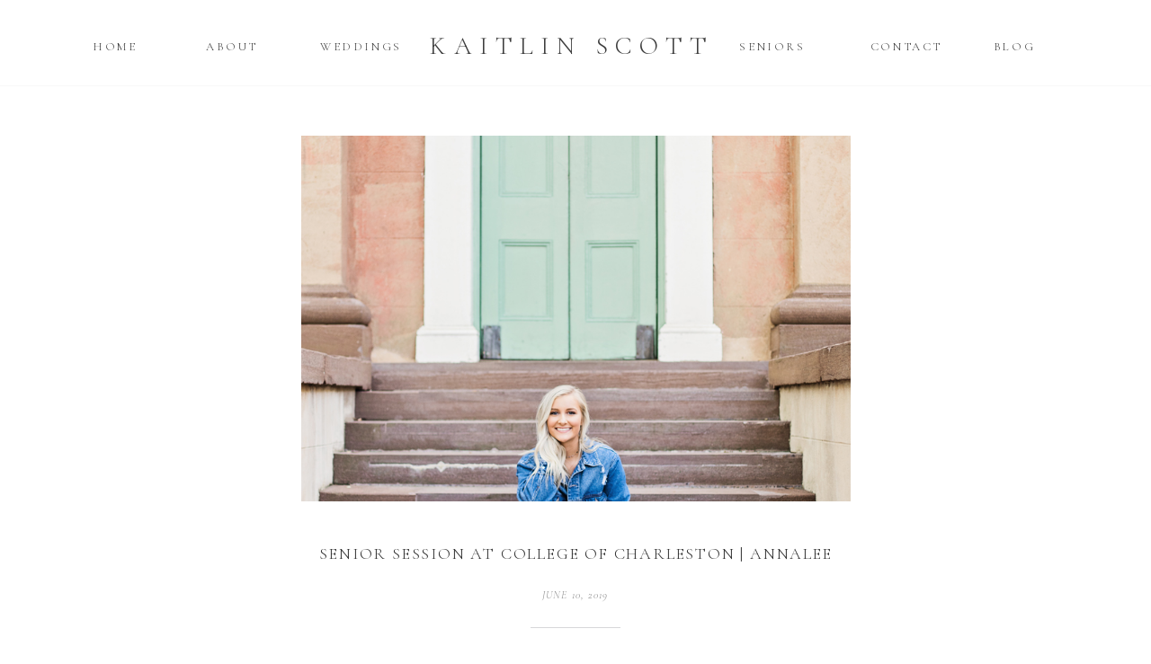

--- FILE ---
content_type: text/html; charset=UTF-8
request_url: https://kaitlinscott.com/senior-session-at-college-of-charleston-annalee/
body_size: 13016
content:
<!DOCTYPE html>
<html lang="en-US" class="d">
<head>
<link rel="stylesheet" type="text/css" href="//lib.showit.co/engine/2.6.4/showit.css" />
        <meta property="og:title" content="Senior Session at College of Charleston | Annalee"/>
        <meta property="og:image" content="https://kaitlinscott.com/wp-content/uploads/sites/24534/2019/06/seniorpicsatcollegeofcharleston_01.jpg"/>
        <meta property="og:description" content=""/>
        <meta name="description" content=""/>
        <meta name="keywords" content=""/>
		<title>Senior Session at College of Charleston | Annalee | kaitlinscott.com</title>
<meta name='robots' content='max-image-preview:large' />

            <script data-no-defer="1" data-ezscrex="false" data-cfasync="false" data-pagespeed-no-defer data-cookieconsent="ignore">
                var ctPublicFunctions = {"_ajax_nonce":"0c9767312d","_rest_nonce":"38625dd41e","_ajax_url":"\/wp-admin\/admin-ajax.php","_rest_url":"https:\/\/kaitlinscott.com\/wp-json\/","data__cookies_type":"native","data__ajax_type":"custom_ajax","data__bot_detector_enabled":1,"data__frontend_data_log_enabled":1,"cookiePrefix":"","wprocket_detected":false,"host_url":"kaitlinscott.com","text__ee_click_to_select":"Click to select the whole data","text__ee_original_email":"The complete one is","text__ee_got_it":"Got it","text__ee_blocked":"Blocked","text__ee_cannot_connect":"Cannot connect","text__ee_cannot_decode":"Can not decode email. Unknown reason","text__ee_email_decoder":"CleanTalk email decoder","text__ee_wait_for_decoding":"The magic is on the way!","text__ee_decoding_process":"Please wait a few seconds while we decode the contact data."}
            </script>
        
            <script data-no-defer="1" data-ezscrex="false" data-cfasync="false" data-pagespeed-no-defer data-cookieconsent="ignore">
                var ctPublic = {"_ajax_nonce":"0c9767312d","settings__forms__check_internal":"0","settings__forms__check_external":"0","settings__forms__force_protection":0,"settings__forms__search_test":"0","settings__data__bot_detector_enabled":1,"settings__sfw__anti_crawler":0,"blog_home":"https:\/\/kaitlinscott.com\/","pixel__setting":"3","pixel__enabled":false,"pixel__url":"https:\/\/moderate9-v4.cleantalk.org\/pixel\/bebca6d37cb01b6ee0264516a0f4b08c.gif","data__email_check_before_post":"1","data__email_check_exist_post":1,"data__cookies_type":"native","data__key_is_ok":true,"data__visible_fields_required":true,"wl_brandname":"Anti-Spam by CleanTalk","wl_brandname_short":"CleanTalk","ct_checkjs_key":1615402776,"emailEncoderPassKey":"12f61a5ab7234ee4d073d35222f53288","bot_detector_forms_excluded":"W10=","advancedCacheExists":false,"varnishCacheExists":false,"wc_ajax_add_to_cart":false}
            </script>
        <link rel='dns-prefetch' href='//fd.cleantalk.org' />
<link rel="alternate" type="application/rss+xml" title="kaitlinscott.com &raquo; Feed" href="https://kaitlinscott.com/feed/" />
<link rel="alternate" type="application/rss+xml" title="kaitlinscott.com &raquo; Comments Feed" href="https://kaitlinscott.com/comments/feed/" />
<link rel="alternate" type="application/rss+xml" title="kaitlinscott.com &raquo; Senior Session at College of Charleston | Annalee Comments Feed" href="https://kaitlinscott.com/senior-session-at-college-of-charleston-annalee/feed/" />
<script type="text/javascript">
/* <![CDATA[ */
window._wpemojiSettings = {"baseUrl":"https:\/\/s.w.org\/images\/core\/emoji\/16.0.1\/72x72\/","ext":".png","svgUrl":"https:\/\/s.w.org\/images\/core\/emoji\/16.0.1\/svg\/","svgExt":".svg","source":{"concatemoji":"https:\/\/kaitlinscott.com\/wp-includes\/js\/wp-emoji-release.min.js?ver=6.8.3"}};
/*! This file is auto-generated */
!function(s,n){var o,i,e;function c(e){try{var t={supportTests:e,timestamp:(new Date).valueOf()};sessionStorage.setItem(o,JSON.stringify(t))}catch(e){}}function p(e,t,n){e.clearRect(0,0,e.canvas.width,e.canvas.height),e.fillText(t,0,0);var t=new Uint32Array(e.getImageData(0,0,e.canvas.width,e.canvas.height).data),a=(e.clearRect(0,0,e.canvas.width,e.canvas.height),e.fillText(n,0,0),new Uint32Array(e.getImageData(0,0,e.canvas.width,e.canvas.height).data));return t.every(function(e,t){return e===a[t]})}function u(e,t){e.clearRect(0,0,e.canvas.width,e.canvas.height),e.fillText(t,0,0);for(var n=e.getImageData(16,16,1,1),a=0;a<n.data.length;a++)if(0!==n.data[a])return!1;return!0}function f(e,t,n,a){switch(t){case"flag":return n(e,"\ud83c\udff3\ufe0f\u200d\u26a7\ufe0f","\ud83c\udff3\ufe0f\u200b\u26a7\ufe0f")?!1:!n(e,"\ud83c\udde8\ud83c\uddf6","\ud83c\udde8\u200b\ud83c\uddf6")&&!n(e,"\ud83c\udff4\udb40\udc67\udb40\udc62\udb40\udc65\udb40\udc6e\udb40\udc67\udb40\udc7f","\ud83c\udff4\u200b\udb40\udc67\u200b\udb40\udc62\u200b\udb40\udc65\u200b\udb40\udc6e\u200b\udb40\udc67\u200b\udb40\udc7f");case"emoji":return!a(e,"\ud83e\udedf")}return!1}function g(e,t,n,a){var r="undefined"!=typeof WorkerGlobalScope&&self instanceof WorkerGlobalScope?new OffscreenCanvas(300,150):s.createElement("canvas"),o=r.getContext("2d",{willReadFrequently:!0}),i=(o.textBaseline="top",o.font="600 32px Arial",{});return e.forEach(function(e){i[e]=t(o,e,n,a)}),i}function t(e){var t=s.createElement("script");t.src=e,t.defer=!0,s.head.appendChild(t)}"undefined"!=typeof Promise&&(o="wpEmojiSettingsSupports",i=["flag","emoji"],n.supports={everything:!0,everythingExceptFlag:!0},e=new Promise(function(e){s.addEventListener("DOMContentLoaded",e,{once:!0})}),new Promise(function(t){var n=function(){try{var e=JSON.parse(sessionStorage.getItem(o));if("object"==typeof e&&"number"==typeof e.timestamp&&(new Date).valueOf()<e.timestamp+604800&&"object"==typeof e.supportTests)return e.supportTests}catch(e){}return null}();if(!n){if("undefined"!=typeof Worker&&"undefined"!=typeof OffscreenCanvas&&"undefined"!=typeof URL&&URL.createObjectURL&&"undefined"!=typeof Blob)try{var e="postMessage("+g.toString()+"("+[JSON.stringify(i),f.toString(),p.toString(),u.toString()].join(",")+"));",a=new Blob([e],{type:"text/javascript"}),r=new Worker(URL.createObjectURL(a),{name:"wpTestEmojiSupports"});return void(r.onmessage=function(e){c(n=e.data),r.terminate(),t(n)})}catch(e){}c(n=g(i,f,p,u))}t(n)}).then(function(e){for(var t in e)n.supports[t]=e[t],n.supports.everything=n.supports.everything&&n.supports[t],"flag"!==t&&(n.supports.everythingExceptFlag=n.supports.everythingExceptFlag&&n.supports[t]);n.supports.everythingExceptFlag=n.supports.everythingExceptFlag&&!n.supports.flag,n.DOMReady=!1,n.readyCallback=function(){n.DOMReady=!0}}).then(function(){return e}).then(function(){var e;n.supports.everything||(n.readyCallback(),(e=n.source||{}).concatemoji?t(e.concatemoji):e.wpemoji&&e.twemoji&&(t(e.twemoji),t(e.wpemoji)))}))}((window,document),window._wpemojiSettings);
/* ]]> */
</script>
<style id='wp-emoji-styles-inline-css' type='text/css'>

	img.wp-smiley, img.emoji {
		display: inline !important;
		border: none !important;
		box-shadow: none !important;
		height: 1em !important;
		width: 1em !important;
		margin: 0 0.07em !important;
		vertical-align: -0.1em !important;
		background: none !important;
		padding: 0 !important;
	}
</style>
<link rel='stylesheet' id='wp-block-library-css' href='https://kaitlinscott.com/wp-includes/css/dist/block-library/style.min.css?ver=6.8.3' type='text/css' media='all' />
<style id='classic-theme-styles-inline-css' type='text/css'>
/*! This file is auto-generated */
.wp-block-button__link{color:#fff;background-color:#32373c;border-radius:9999px;box-shadow:none;text-decoration:none;padding:calc(.667em + 2px) calc(1.333em + 2px);font-size:1.125em}.wp-block-file__button{background:#32373c;color:#fff;text-decoration:none}
</style>
<style id='global-styles-inline-css' type='text/css'>
:root{--wp--preset--aspect-ratio--square: 1;--wp--preset--aspect-ratio--4-3: 4/3;--wp--preset--aspect-ratio--3-4: 3/4;--wp--preset--aspect-ratio--3-2: 3/2;--wp--preset--aspect-ratio--2-3: 2/3;--wp--preset--aspect-ratio--16-9: 16/9;--wp--preset--aspect-ratio--9-16: 9/16;--wp--preset--color--black: #000000;--wp--preset--color--cyan-bluish-gray: #abb8c3;--wp--preset--color--white: #ffffff;--wp--preset--color--pale-pink: #f78da7;--wp--preset--color--vivid-red: #cf2e2e;--wp--preset--color--luminous-vivid-orange: #ff6900;--wp--preset--color--luminous-vivid-amber: #fcb900;--wp--preset--color--light-green-cyan: #7bdcb5;--wp--preset--color--vivid-green-cyan: #00d084;--wp--preset--color--pale-cyan-blue: #8ed1fc;--wp--preset--color--vivid-cyan-blue: #0693e3;--wp--preset--color--vivid-purple: #9b51e0;--wp--preset--gradient--vivid-cyan-blue-to-vivid-purple: linear-gradient(135deg,rgba(6,147,227,1) 0%,rgb(155,81,224) 100%);--wp--preset--gradient--light-green-cyan-to-vivid-green-cyan: linear-gradient(135deg,rgb(122,220,180) 0%,rgb(0,208,130) 100%);--wp--preset--gradient--luminous-vivid-amber-to-luminous-vivid-orange: linear-gradient(135deg,rgba(252,185,0,1) 0%,rgba(255,105,0,1) 100%);--wp--preset--gradient--luminous-vivid-orange-to-vivid-red: linear-gradient(135deg,rgba(255,105,0,1) 0%,rgb(207,46,46) 100%);--wp--preset--gradient--very-light-gray-to-cyan-bluish-gray: linear-gradient(135deg,rgb(238,238,238) 0%,rgb(169,184,195) 100%);--wp--preset--gradient--cool-to-warm-spectrum: linear-gradient(135deg,rgb(74,234,220) 0%,rgb(151,120,209) 20%,rgb(207,42,186) 40%,rgb(238,44,130) 60%,rgb(251,105,98) 80%,rgb(254,248,76) 100%);--wp--preset--gradient--blush-light-purple: linear-gradient(135deg,rgb(255,206,236) 0%,rgb(152,150,240) 100%);--wp--preset--gradient--blush-bordeaux: linear-gradient(135deg,rgb(254,205,165) 0%,rgb(254,45,45) 50%,rgb(107,0,62) 100%);--wp--preset--gradient--luminous-dusk: linear-gradient(135deg,rgb(255,203,112) 0%,rgb(199,81,192) 50%,rgb(65,88,208) 100%);--wp--preset--gradient--pale-ocean: linear-gradient(135deg,rgb(255,245,203) 0%,rgb(182,227,212) 50%,rgb(51,167,181) 100%);--wp--preset--gradient--electric-grass: linear-gradient(135deg,rgb(202,248,128) 0%,rgb(113,206,126) 100%);--wp--preset--gradient--midnight: linear-gradient(135deg,rgb(2,3,129) 0%,rgb(40,116,252) 100%);--wp--preset--font-size--small: 13px;--wp--preset--font-size--medium: 20px;--wp--preset--font-size--large: 36px;--wp--preset--font-size--x-large: 42px;--wp--preset--spacing--20: 0.44rem;--wp--preset--spacing--30: 0.67rem;--wp--preset--spacing--40: 1rem;--wp--preset--spacing--50: 1.5rem;--wp--preset--spacing--60: 2.25rem;--wp--preset--spacing--70: 3.38rem;--wp--preset--spacing--80: 5.06rem;--wp--preset--shadow--natural: 6px 6px 9px rgba(0, 0, 0, 0.2);--wp--preset--shadow--deep: 12px 12px 50px rgba(0, 0, 0, 0.4);--wp--preset--shadow--sharp: 6px 6px 0px rgba(0, 0, 0, 0.2);--wp--preset--shadow--outlined: 6px 6px 0px -3px rgba(255, 255, 255, 1), 6px 6px rgba(0, 0, 0, 1);--wp--preset--shadow--crisp: 6px 6px 0px rgba(0, 0, 0, 1);}:where(.is-layout-flex){gap: 0.5em;}:where(.is-layout-grid){gap: 0.5em;}body .is-layout-flex{display: flex;}.is-layout-flex{flex-wrap: wrap;align-items: center;}.is-layout-flex > :is(*, div){margin: 0;}body .is-layout-grid{display: grid;}.is-layout-grid > :is(*, div){margin: 0;}:where(.wp-block-columns.is-layout-flex){gap: 2em;}:where(.wp-block-columns.is-layout-grid){gap: 2em;}:where(.wp-block-post-template.is-layout-flex){gap: 1.25em;}:where(.wp-block-post-template.is-layout-grid){gap: 1.25em;}.has-black-color{color: var(--wp--preset--color--black) !important;}.has-cyan-bluish-gray-color{color: var(--wp--preset--color--cyan-bluish-gray) !important;}.has-white-color{color: var(--wp--preset--color--white) !important;}.has-pale-pink-color{color: var(--wp--preset--color--pale-pink) !important;}.has-vivid-red-color{color: var(--wp--preset--color--vivid-red) !important;}.has-luminous-vivid-orange-color{color: var(--wp--preset--color--luminous-vivid-orange) !important;}.has-luminous-vivid-amber-color{color: var(--wp--preset--color--luminous-vivid-amber) !important;}.has-light-green-cyan-color{color: var(--wp--preset--color--light-green-cyan) !important;}.has-vivid-green-cyan-color{color: var(--wp--preset--color--vivid-green-cyan) !important;}.has-pale-cyan-blue-color{color: var(--wp--preset--color--pale-cyan-blue) !important;}.has-vivid-cyan-blue-color{color: var(--wp--preset--color--vivid-cyan-blue) !important;}.has-vivid-purple-color{color: var(--wp--preset--color--vivid-purple) !important;}.has-black-background-color{background-color: var(--wp--preset--color--black) !important;}.has-cyan-bluish-gray-background-color{background-color: var(--wp--preset--color--cyan-bluish-gray) !important;}.has-white-background-color{background-color: var(--wp--preset--color--white) !important;}.has-pale-pink-background-color{background-color: var(--wp--preset--color--pale-pink) !important;}.has-vivid-red-background-color{background-color: var(--wp--preset--color--vivid-red) !important;}.has-luminous-vivid-orange-background-color{background-color: var(--wp--preset--color--luminous-vivid-orange) !important;}.has-luminous-vivid-amber-background-color{background-color: var(--wp--preset--color--luminous-vivid-amber) !important;}.has-light-green-cyan-background-color{background-color: var(--wp--preset--color--light-green-cyan) !important;}.has-vivid-green-cyan-background-color{background-color: var(--wp--preset--color--vivid-green-cyan) !important;}.has-pale-cyan-blue-background-color{background-color: var(--wp--preset--color--pale-cyan-blue) !important;}.has-vivid-cyan-blue-background-color{background-color: var(--wp--preset--color--vivid-cyan-blue) !important;}.has-vivid-purple-background-color{background-color: var(--wp--preset--color--vivid-purple) !important;}.has-black-border-color{border-color: var(--wp--preset--color--black) !important;}.has-cyan-bluish-gray-border-color{border-color: var(--wp--preset--color--cyan-bluish-gray) !important;}.has-white-border-color{border-color: var(--wp--preset--color--white) !important;}.has-pale-pink-border-color{border-color: var(--wp--preset--color--pale-pink) !important;}.has-vivid-red-border-color{border-color: var(--wp--preset--color--vivid-red) !important;}.has-luminous-vivid-orange-border-color{border-color: var(--wp--preset--color--luminous-vivid-orange) !important;}.has-luminous-vivid-amber-border-color{border-color: var(--wp--preset--color--luminous-vivid-amber) !important;}.has-light-green-cyan-border-color{border-color: var(--wp--preset--color--light-green-cyan) !important;}.has-vivid-green-cyan-border-color{border-color: var(--wp--preset--color--vivid-green-cyan) !important;}.has-pale-cyan-blue-border-color{border-color: var(--wp--preset--color--pale-cyan-blue) !important;}.has-vivid-cyan-blue-border-color{border-color: var(--wp--preset--color--vivid-cyan-blue) !important;}.has-vivid-purple-border-color{border-color: var(--wp--preset--color--vivid-purple) !important;}.has-vivid-cyan-blue-to-vivid-purple-gradient-background{background: var(--wp--preset--gradient--vivid-cyan-blue-to-vivid-purple) !important;}.has-light-green-cyan-to-vivid-green-cyan-gradient-background{background: var(--wp--preset--gradient--light-green-cyan-to-vivid-green-cyan) !important;}.has-luminous-vivid-amber-to-luminous-vivid-orange-gradient-background{background: var(--wp--preset--gradient--luminous-vivid-amber-to-luminous-vivid-orange) !important;}.has-luminous-vivid-orange-to-vivid-red-gradient-background{background: var(--wp--preset--gradient--luminous-vivid-orange-to-vivid-red) !important;}.has-very-light-gray-to-cyan-bluish-gray-gradient-background{background: var(--wp--preset--gradient--very-light-gray-to-cyan-bluish-gray) !important;}.has-cool-to-warm-spectrum-gradient-background{background: var(--wp--preset--gradient--cool-to-warm-spectrum) !important;}.has-blush-light-purple-gradient-background{background: var(--wp--preset--gradient--blush-light-purple) !important;}.has-blush-bordeaux-gradient-background{background: var(--wp--preset--gradient--blush-bordeaux) !important;}.has-luminous-dusk-gradient-background{background: var(--wp--preset--gradient--luminous-dusk) !important;}.has-pale-ocean-gradient-background{background: var(--wp--preset--gradient--pale-ocean) !important;}.has-electric-grass-gradient-background{background: var(--wp--preset--gradient--electric-grass) !important;}.has-midnight-gradient-background{background: var(--wp--preset--gradient--midnight) !important;}.has-small-font-size{font-size: var(--wp--preset--font-size--small) !important;}.has-medium-font-size{font-size: var(--wp--preset--font-size--medium) !important;}.has-large-font-size{font-size: var(--wp--preset--font-size--large) !important;}.has-x-large-font-size{font-size: var(--wp--preset--font-size--x-large) !important;}
:where(.wp-block-post-template.is-layout-flex){gap: 1.25em;}:where(.wp-block-post-template.is-layout-grid){gap: 1.25em;}
:where(.wp-block-columns.is-layout-flex){gap: 2em;}:where(.wp-block-columns.is-layout-grid){gap: 2em;}
:root :where(.wp-block-pullquote){font-size: 1.5em;line-height: 1.6;}
</style>
<link rel='stylesheet' id='cleantalk-public-css-css' href='https://kaitlinscott.com/wp-content/plugins/cleantalk-spam-protect/css/cleantalk-public.min.css?ver=6.67_1762383149' type='text/css' media='all' />
<link rel='stylesheet' id='cleantalk-email-decoder-css-css' href='https://kaitlinscott.com/wp-content/plugins/cleantalk-spam-protect/css/cleantalk-email-decoder.min.css?ver=6.67_1762383149' type='text/css' media='all' />
<script type="text/javascript" src="https://kaitlinscott.com/wp-content/plugins/cleantalk-spam-protect/js/apbct-public-bundle.min.js?ver=6.67_1762383149" id="apbct-public-bundle.min-js-js"></script>
<script type="text/javascript" src="https://fd.cleantalk.org/ct-bot-detector-wrapper.js?ver=6.67" id="ct_bot_detector-js" defer="defer" data-wp-strategy="defer"></script>
<script type="text/javascript" src="https://kaitlinscott.com/wp-includes/js/jquery/jquery.min.js?ver=3.7.1" id="jquery-core-js"></script>
<script type="text/javascript" src="https://kaitlinscott.com/wp-includes/js/jquery/jquery-migrate.min.js?ver=3.4.1" id="jquery-migrate-js"></script>
<script type="text/javascript" src="https://kaitlinscott.com/wp-content/plugins/showit/public/js/showit.js?ver=1765944798" id="si-script-js"></script>
<link rel="https://api.w.org/" href="https://kaitlinscott.com/wp-json/" /><link rel="alternate" title="JSON" type="application/json" href="https://kaitlinscott.com/wp-json/wp/v2/posts/10115" /><link rel="EditURI" type="application/rsd+xml" title="RSD" href="https://kaitlinscott.com/xmlrpc.php?rsd" />
<link rel="canonical" href="https://kaitlinscott.com/senior-session-at-college-of-charleston-annalee/" />
<link rel='shortlink' href='https://kaitlinscott.com/?p=10115' />
<link rel="alternate" title="oEmbed (JSON)" type="application/json+oembed" href="https://kaitlinscott.com/wp-json/oembed/1.0/embed?url=https%3A%2F%2Fkaitlinscott.com%2Fsenior-session-at-college-of-charleston-annalee%2F" />
<link rel="alternate" title="oEmbed (XML)" type="text/xml+oembed" href="https://kaitlinscott.com/wp-json/oembed/1.0/embed?url=https%3A%2F%2Fkaitlinscott.com%2Fsenior-session-at-college-of-charleston-annalee%2F&#038;format=xml" />

<meta charset="UTF-8" />
<meta name="viewport" content="width=device-width, initial-scale=1" />
<link rel="preconnect" href="https://static.showit.co" />

<link rel="preconnect" href="https://fonts.googleapis.com">
<link rel="preconnect" href="https://fonts.gstatic.com" crossorigin>
<link href="https://fonts.googleapis.com/css?family=Cormorant+Garamond:300|Lora:regular|Cormorant+Garamond:300italic|Kristi:regular" rel="stylesheet" type="text/css"/>
<style>
@font-face{font-family:Maison De Fleur;src:url('//static.showit.co/file/S5KkLX7MRs-VcEtJx7KNaw/148280/maisondefleur.woff');}
@font-face{font-family:Adora;src:url('//static.showit.co/file/XQECxE-URieTHLaPvPoeUA/148280/adorabouton.woff');}
</style>
<script id="init_data" type="application/json">
{"mobile":{"w":320},"desktop":{"w":1200,"defaultTrIn":{"type":"fade"},"defaultTrOut":{"type":"fade"},"bgFillType":"color","bgColor":"#000000:0"},"sid":"o7ggqxz2sow-mm923iw4ew","break":768,"assetURL":"//static.showit.co","contactFormId":"148280/275612","cfAction":"aHR0cHM6Ly9jbGllbnRzZXJ2aWNlLnNob3dpdC5jby9jb250YWN0Zm9ybQ==","sgAction":"aHR0cHM6Ly9jbGllbnRzZXJ2aWNlLnNob3dpdC5jby9zb2NpYWxncmlk","blockData":[{"slug":"navigation","visible":"a","states":[],"d":{"h":100,"w":1200,"locking":{"side":"st","scrollOffset":1},"bgFillType":"color","bgColor":"#ffffff","bgMediaType":"none"},"m":{"h":51,"w":320,"locking":{"side":"t","scrollOffset":1},"bgFillType":"color","bgColor":"#ffffff","bgMediaType":"none"}},{"slug":"blog-post-header","visible":"a","states":[],"d":{"h":489,"w":1200,"bgFillType":"color","bgColor":"#ffffff","bgMediaType":"none"},"m":{"h":200,"w":320,"bgFillType":"color","bgColor":"#ffffff","bgMediaType":"none"}},{"slug":"post-title","visible":"a","states":[],"d":{"h":60,"w":1200,"locking":{"offset":100},"nature":"dH","bgFillType":"color","bgColor":"#FFFFFF","bgMediaType":"none"},"m":{"h":48,"w":320,"nature":"dH","bgFillType":"color","bgColor":"#FFFFFF","bgMediaType":"none"}},{"slug":"post-meta","visible":"a","states":[],"d":{"h":183,"w":1200,"nature":"dH","bgFillType":"color","bgColor":"#FFFFFF","bgMediaType":"none"},"m":{"h":182,"w":320,"nature":"dH","bgFillType":"color","bgColor":"#FFFFFF","bgMediaType":"none"}},{"slug":"comments","visible":"a","states":[],"d":{"h":98,"w":1200,"nature":"dH","bgFillType":"color","bgColor":"#FFFFFF","bgMediaType":"none"},"m":{"h":79,"w":320,"nature":"dH","bgFillType":"color","bgColor":"#FFFFFF","bgMediaType":"none"}},{"slug":"comments-form","visible":"a","states":[],"d":{"h":97,"w":1200,"nature":"dH","bgFillType":"color","bgColor":"#FFFFFF","bgMediaType":"none"},"m":{"h":79,"w":320,"nature":"dH","bgFillType":"color","bgColor":"#FFFFFF","bgMediaType":"none"}},{"slug":"pagination-2","visible":"a","states":[],"d":{"h":81,"w":1200,"nature":"dH","bgFillType":"color","bgColor":"#FFFFFF","bgMediaType":"none"},"m":{"h":81,"w":320,"nature":"dH","bgFillType":"color","bgColor":"#FFFFFF","bgMediaType":"none"}},{"slug":"newsletter","visible":"a","states":[{"d":{"bgFillType":"color","bgColor":"#000000:0","bgMediaType":"none"},"m":{"bgFillType":"color","bgColor":"#000000:0","bgMediaType":"none"},"slug":"signup"},{"d":{"bgFillType":"color","bgColor":"#000000:0","bgMediaType":"none"},"m":{"bgFillType":"color","bgColor":"#000000:0","bgMediaType":"none"},"slug":"thanks"}],"d":{"h":109,"w":1200,"bgFillType":"color","bgColor":"#ffffff","bgMediaType":"none"},"m":{"h":176,"w":320,"bgFillType":"color","bgColor":"#ffffff","bgMediaType":"none"},"stateTrans":[{},{}]},{"slug":"mobile-nav","visible":"m","states":[],"d":{"h":1,"w":1200,"locking":{"side":"t"},"bgFillType":"color","bgColor":"#000000:0","bgMediaType":"none"},"m":{"h":466,"w":320,"locking":{"side":"t"},"bgFillType":"color","bgColor":"#333333","bgMediaType":"none"}}],"elementData":[{"type":"simple","visible":"d","id":"navigation_0","blockId":"navigation","m":{"x":48,"y":8,"w":224,"h":35,"a":0},"d":{"x":-8.667,"y":95,"w":1217,"h":1,"a":0,"lockH":"s"}},{"type":"text","visible":"d","id":"navigation_1","blockId":"navigation","m":{"x":122,"y":18,"w":75.60000000000001,"h":14,"a":0},"d":{"x":1039.5,"y":41,"w":97.013,"h":25.031,"a":0}},{"type":"text","visible":"d","id":"navigation_2","blockId":"navigation","m":{"x":122,"y":18,"w":75.60000000000001,"h":14,"a":0},"d":{"x":919.5,"y":41,"w":97.013,"h":25.031,"a":0}},{"type":"text","visible":"d","id":"navigation_3","blockId":"navigation","m":{"x":122,"y":18,"w":75.60000000000001,"h":14,"a":0},"d":{"x":308,"y":41,"w":107,"h":25,"a":0}},{"type":"text","visible":"d","id":"navigation_4","blockId":"navigation","m":{"x":122,"y":18,"w":75.60000000000001,"h":14,"a":0},"d":{"x":749.5,"y":41,"w":139.021,"h":25.031,"a":0}},{"type":"text","visible":"d","id":"navigation_5","blockId":"navigation","m":{"x":122,"y":18,"w":75.60000000000001,"h":14,"a":0},"d":{"x":169.5,"y":41,"w":97.013,"h":25.031,"a":0}},{"type":"text","visible":"d","id":"navigation_6","blockId":"navigation","m":{"x":122,"y":18,"w":75.60000000000001,"h":14,"a":0},"d":{"x":39.5,"y":41,"w":97.013,"h":25.031,"a":0}},{"type":"text","visible":"a","id":"navigation_7","blockId":"navigation","m":{"x":18,"y":20,"w":154,"h":16,"a":0},"d":{"x":423,"y":35,"w":346,"h":36,"a":0}},{"type":"icon","visible":"m","id":"navigation_8","blockId":"navigation","m":{"x":274,"y":3,"w":41,"h":41,"a":0},"d":{"x":575,"y":325,"w":100,"h":100,"a":0}},{"type":"graphic","visible":"a","id":"blog-post-header_0","blockId":"blog-post-header","m":{"x":48,"y":26,"w":224,"h":149,"a":0},"d":{"x":295,"y":51,"w":611,"h":407,"a":0},"c":{"key":"xT6h8i-wTO2heo7eyxspCA/shared/mikayla-herrick-620804-unsplash.jpg","aspect_ratio":1.5003}},{"type":"text","visible":"a","id":"post-title_0","blockId":"post-title","m":{"x":20,"y":11,"w":280,"h":24,"a":0},"d":{"x":295,"y":14,"w":611,"h":33,"a":0}},{"type":"text","visible":"a","id":"post-meta_0","blockId":"post-meta","m":{"x":20,"y":29,"w":280,"h":22,"a":0},"d":{"x":294,"y":4,"w":611,"h":23,"a":0}},{"type":"simple","visible":"a","id":"post-meta_1","blockId":"post-meta","m":{"x":141.5,"y":9,"w":37,"h":3,"a":0},"d":{"x":550,"y":49,"w":100,"h":1,"a":0}},{"type":"text","visible":"a","id":"post-meta_2","blockId":"post-meta","m":{"x":48,"y":67,"w":224,"h":95,"a":0},"d":{"x":295,"y":73,"w":611,"h":93,"a":0}},{"type":"text","visible":"a","id":"comments_0","blockId":"comments","m":{"x":48,"y":50,"w":224,"h":26,"a":0},"d":{"x":295,"y":61,"w":611,"h":30,"a":0}},{"type":"text","visible":"a","id":"comments_1","blockId":"comments","m":{"x":55,"y":20,"w":211,"h":17.003,"a":0},"d":{"x":461.496,"y":32,"w":277.007,"h":19.007,"a":0}},{"type":"text","visible":"a","id":"comments-form_0","blockId":"comments-form","m":{"x":48,"y":19,"w":224,"h":57.014,"a":0},"d":{"x":295,"y":11,"w":611,"h":78.011,"a":0}},{"type":"text","visible":"a","id":"pagination-2_0","blockId":"pagination-2","m":{"x":160,"y":29,"w":142,"h":26,"a":0},"d":{"x":644,"y":26,"w":495.02,"h":29.002,"a":0}},{"type":"text","visible":"a","id":"pagination-2_1","blockId":"pagination-2","m":{"x":18,"y":29,"w":142,"h":22,"a":0},"d":{"x":93.571,"y":26,"w":527.021,"h":29.022,"a":0}},{"type":"text","visible":"a","id":"newsletter_0","blockId":"newsletter","m":{"x":58,"y":44,"w":205,"h":19,"a":0},"d":{"x":212,"y":60,"w":182,"h":14,"a":0}},{"type":"text","visible":"a","id":"newsletter_1","blockId":"newsletter","m":{"x":30,"y":16,"w":260,"h":33,"a":0},"d":{"x":217,"y":34,"w":176,"h":26,"a":0}},{"type":"simple","visible":"a","id":"newsletter_2","blockId":"newsletter","m":{"x":-15,"y":6,"w":350,"h":1,"a":0},"d":{"x":-9,"y":6,"w":1217,"h":1,"a":0,"lockH":"s"}},{"type":"simple","visible":"a","id":"newsletter_3","blockId":"newsletter","m":{"x":-10,"y":167,"w":340,"h":1,"a":0},"d":{"x":-8,"y":102,"w":1217,"h":1,"a":0,"lockH":"s"}},{"type":"text","visible":"a","id":"newsletter_signup_0","blockId":"newsletter","m":{"x":130,"y":141,"w":65,"h":19,"a":0},"d":{"x":946,"y":45,"w":42,"h":21,"a":0}},{"type":"simple","visible":"a","id":"newsletter_signup_1","blockId":"newsletter","m":{"x":48,"y":104,"w":224,"h":27,"a":0},"d":{"x":670,"y":46,"w":262,"h":17,"a":0}},{"type":"text","visible":"a","id":"newsletter_signup_2","blockId":"newsletter","m":{"x":54,"y":110,"w":212,"h":16,"a":0},"d":{"x":676,"y":47,"w":251,"h":14,"a":0}},{"type":"simple","visible":"a","id":"newsletter_signup_3","blockId":"newsletter","m":{"x":48,"y":76,"w":224,"h":25,"a":0},"d":{"x":400,"y":46,"w":262,"h":17,"a":0}},{"type":"text","visible":"a","id":"newsletter_signup_4","blockId":"newsletter","m":{"x":56,"y":81,"w":208,"h":15,"a":0},"d":{"x":406,"y":47,"w":251,"h":14,"a":0}},{"type":"text","visible":"a","id":"newsletter_thanks_0","blockId":"newsletter","m":{"x":71,"y":97,"w":178,"h":42,"a":0},"d":{"x":512,"y":47,"w":375,"h":14,"a":0}},{"type":"simple","visible":"d","id":"mobile-nav_0","blockId":"mobile-nav","m":{"x":48,"y":70,"w":224,"h":326.2,"a":0},"d":{"x":-3,"y":-1,"w":260,"h":495,"a":0}},{"type":"text","visible":"a","id":"mobile-nav_1","blockId":"mobile-nav","m":{"x":119,"y":286.6,"w":83,"h":30,"a":0},"d":{"x":104,"y":118,"w":38,"h":26,"a":0}},{"type":"text","visible":"a","id":"mobile-nav_2","blockId":"mobile-nav","m":{"x":119,"y":331,"w":83,"h":29,"a":0},"d":{"x":90,"y":317,"w":65,"h":26,"a":0}},{"type":"text","visible":"a","id":"mobile-nav_3","blockId":"mobile-nav","m":{"x":111,"y":242.2,"w":99,"h":30,"a":0},"d":{"x":93,"y":267,"w":60,"h":26,"a":0}},{"type":"text","visible":"a","id":"mobile-nav_4","blockId":"mobile-nav","m":{"x":119,"y":197.8,"w":83,"h":30,"a":0},"d":{"x":93,"y":168,"w":60,"h":26,"a":0}},{"type":"text","visible":"a","id":"mobile-nav_5","blockId":"mobile-nav","m":{"x":119,"y":152.4,"w":83,"h":31,"a":0},"d":{"x":97,"y":217,"w":52,"h":26,"a":0}},{"type":"text","visible":"a","id":"mobile-nav_6","blockId":"mobile-nav","m":{"x":119,"y":107,"w":83,"h":31,"a":0},"d":{"x":97,"y":68,"w":52,"h":26,"a":0}},{"type":"icon","visible":"a","id":"mobile-nav_7","blockId":"mobile-nav","m":{"x":265,"y":23,"w":26,"h":26,"a":0},"d":{"x":219,"y":16,"w":15,"h":15,"a":0}}]}
</script>
<link
rel="stylesheet"
type="text/css"
href="https://cdnjs.cloudflare.com/ajax/libs/animate.css/3.4.0/animate.min.css"
/>


<script src="//lib.showit.co/engine/2.6.4/showit-lib.min.js"></script>
<script src="//lib.showit.co/engine/2.6.4/showit.min.js"></script>
<script>

function initPage(){

}
</script>

<style id="si-page-css">
html.m {background-color:rgba(0,0,0,0);}
html.d {background-color:rgba(0,0,0,0);}
.d .se:has(.st-primary) {border-radius:10px;box-shadow:none;opacity:1;overflow:hidden;transition-duration:0.5s;}
.d .st-primary {padding:10px 14px 10px 14px;border-width:0px;border-color:rgba(121,121,121,1);background-color:rgba(121,121,121,1);background-image:none;border-radius:inherit;transition-duration:0.5s;}
.d .st-primary span {color:rgba(255,255,255,1);font-family:'Lora';font-weight:400;font-style:normal;font-size:14px;text-align:center;text-transform:uppercase;letter-spacing:0.2em;line-height:1.8;transition-duration:0.5s;}
.d .se:has(.st-primary:hover), .d .se:has(.trigger-child-hovers:hover .st-primary) {}
.d .st-primary.se-button:hover, .d .trigger-child-hovers:hover .st-primary.se-button {background-color:rgba(121,121,121,1);background-image:none;transition-property:background-color,background-image;}
.d .st-primary.se-button:hover span, .d .trigger-child-hovers:hover .st-primary.se-button span {}
.m .se:has(.st-primary) {border-radius:10px;box-shadow:none;opacity:1;overflow:hidden;}
.m .st-primary {padding:10px 14px 10px 14px;border-width:0px;border-color:rgba(121,121,121,1);background-color:rgba(121,121,121,1);background-image:none;border-radius:inherit;}
.m .st-primary span {color:rgba(255,255,255,1);font-family:'Cormorant Garamond';font-weight:300;font-style:normal;font-size:12px;text-align:center;text-transform:uppercase;letter-spacing:0.1em;line-height:1.8;}
.d .se:has(.st-secondary) {border-radius:10px;box-shadow:none;opacity:1;overflow:hidden;transition-duration:0.5s;}
.d .st-secondary {padding:10px 14px 10px 14px;border-width:2px;border-color:rgba(121,121,121,1);background-color:rgba(0,0,0,0);background-image:none;border-radius:inherit;transition-duration:0.5s;}
.d .st-secondary span {color:rgba(121,121,121,1);font-family:'Lora';font-weight:400;font-style:normal;font-size:14px;text-align:center;text-transform:uppercase;letter-spacing:0.2em;line-height:1.8;transition-duration:0.5s;}
.d .se:has(.st-secondary:hover), .d .se:has(.trigger-child-hovers:hover .st-secondary) {}
.d .st-secondary.se-button:hover, .d .trigger-child-hovers:hover .st-secondary.se-button {border-color:rgba(121,121,121,0.7);background-color:rgba(0,0,0,0);background-image:none;transition-property:border-color,background-color,background-image;}
.d .st-secondary.se-button:hover span, .d .trigger-child-hovers:hover .st-secondary.se-button span {color:rgba(121,121,121,0.7);transition-property:color;}
.m .se:has(.st-secondary) {border-radius:10px;box-shadow:none;opacity:1;overflow:hidden;}
.m .st-secondary {padding:10px 14px 10px 14px;border-width:2px;border-color:rgba(121,121,121,1);background-color:rgba(0,0,0,0);background-image:none;border-radius:inherit;}
.m .st-secondary span {color:rgba(121,121,121,1);font-family:'Cormorant Garamond';font-weight:300;font-style:normal;font-size:12px;text-align:center;text-transform:uppercase;letter-spacing:0.1em;line-height:1.8;}
.d .st-d-title,.d .se-wpt h1 {color:rgba(121,121,121,1);line-height:1.2;letter-spacing:0em;font-size:50px;text-align:center;font-family:'Maison De Fleur';font-weight:400;font-style:normal;}
.d .se-wpt h1 {margin-bottom:30px;}
.d .st-d-title.se-rc a {color:rgba(121,121,121,1);}
.d .st-d-title.se-rc a:hover {text-decoration:underline;color:rgba(121,121,121,1);opacity:0.8;}
.m .st-m-title,.m .se-wpt h1 {color:rgba(121,121,121,1);text-transform:uppercase;line-height:1.2;letter-spacing:0.2em;font-size:20px;text-align:center;font-family:'Cormorant Garamond';font-weight:300;font-style:normal;}
.m .se-wpt h1 {margin-bottom:20px;}
.m .st-m-title.se-rc a {color:rgba(121,121,121,1);}
.m .st-m-title.se-rc a:hover {text-decoration:underline;color:rgba(121,121,121,1);opacity:0.8;}
.d .st-d-heading,.d .se-wpt h2 {color:rgba(121,121,121,1);text-transform:lowercase;line-height:1.2;letter-spacing:0em;font-size:34px;text-align:center;font-family:'Adora';font-weight:400;font-style:normal;}
.d .se-wpt h2 {margin-bottom:24px;}
.d .st-d-heading.se-rc a {color:rgba(121,121,121,1);}
.d .st-d-heading.se-rc a:hover {text-decoration:underline;color:rgba(121,121,121,1);opacity:0.8;}
.m .st-m-heading,.m .se-wpt h2 {color:rgba(217,227,244,1);text-transform:lowercase;line-height:1.2;letter-spacing:0em;font-size:30px;text-align:center;font-family:'Adora';font-weight:400;font-style:normal;}
.m .se-wpt h2 {margin-bottom:20px;}
.m .st-m-heading.se-rc a {color:rgba(217,227,244,1);}
.m .st-m-heading.se-rc a:hover {text-decoration:underline;color:rgba(217,227,244,1);opacity:0.8;}
.d .st-d-subheading,.d .se-wpt h3 {color:rgba(214,214,214,1);text-transform:uppercase;line-height:1.8;letter-spacing:0.2em;font-size:14px;text-align:center;font-family:'Lora';font-weight:400;font-style:normal;}
.d .se-wpt h3 {margin-bottom:18px;}
.d .st-d-subheading.se-rc a {color:rgba(214,214,214,1);}
.d .st-d-subheading.se-rc a:hover {text-decoration:underline;color:rgba(214,214,214,1);opacity:0.8;}
.m .st-m-subheading,.m .se-wpt h3 {color:rgba(214,214,214,1);text-transform:uppercase;line-height:1.8;letter-spacing:0.1em;font-size:12px;text-align:center;font-family:'Cormorant Garamond';font-weight:300;font-style:normal;}
.m .se-wpt h3 {margin-bottom:18px;}
.m .st-m-subheading.se-rc a {color:rgba(214,214,214,1);}
.m .st-m-subheading.se-rc a:hover {text-decoration:underline;color:rgba(214,214,214,1);opacity:0.8;}
.d .st-d-paragraph {color:rgba(121,121,121,1);line-height:1.8;letter-spacing:0em;font-size:13px;text-align:center;font-family:'Cormorant Garamond';font-weight:300;font-style:normal;}
.d .se-wpt p {margin-bottom:16px;}
.d .st-d-paragraph.se-rc a {color:rgba(121,121,121,1);}
.d .st-d-paragraph.se-rc a:hover {text-decoration:underline;color:rgba(121,121,121,1);opacity:0.8;}
.m .st-m-paragraph {color:rgba(121,121,121,1);line-height:1.8;letter-spacing:0.2em;font-size:12px;text-align:center;font-family:'Cormorant Garamond';font-weight:300;font-style:normal;}
.m .se-wpt p {margin-bottom:16px;}
.m .st-m-paragraph.se-rc a {color:rgba(121,121,121,1);}
.m .st-m-paragraph.se-rc a:hover {text-decoration:underline;color:rgba(121,121,121,1);opacity:0.8;}
.sib-navigation {z-index:15;}
.m .sib-navigation {height:51px;}
.d .sib-navigation {height:100px;}
.m .sib-navigation .ss-bg {background-color:rgba(255,255,255,1);}
.d .sib-navigation .ss-bg {background-color:rgba(255,255,255,1);}
.d .sie-navigation_0 {left:-8.667px;top:95px;width:1217px;height:1px;}
.m .sie-navigation_0 {left:48px;top:8px;width:224px;height:35px;display:none;}
.d .sie-navigation_0 .se-simple:hover {}
.m .sie-navigation_0 .se-simple:hover {}
.d .sie-navigation_0 .se-simple {background-color:rgba(245,245,245,0.7);}
.m .sie-navigation_0 .se-simple {background-color:rgba(26,26,26,1);}
.d .sie-navigation_1 {left:1039.5px;top:41px;width:97.013px;height:25.031px;}
.m .sie-navigation_1 {left:122px;top:18px;width:75.60000000000001px;height:14px;display:none;}
.d .sie-navigation_1-text {color:rgba(62,62,62,1);text-transform:uppercase;letter-spacing:0.2em;font-size:13px;text-align:center;font-family:'Cormorant Garamond';font-weight:300;font-style:normal;}
.m .sie-navigation_1-text {color:rgba(62,62,62,1);text-transform:none;letter-spacing:0.1em;font-size:9px;font-family:'Lora';font-weight:400;font-style:normal;}
.d .sie-navigation_2 {left:919.5px;top:41px;width:97.013px;height:25.031px;}
.m .sie-navigation_2 {left:122px;top:18px;width:75.60000000000001px;height:14px;display:none;}
.d .sie-navigation_2-text {color:rgba(62,62,62,1);text-transform:uppercase;letter-spacing:0.2em;font-size:13px;text-align:center;font-family:'Cormorant Garamond';font-weight:300;font-style:normal;}
.m .sie-navigation_2-text {color:rgba(62,62,62,1);text-transform:none;letter-spacing:0.1em;font-size:9px;font-family:'Lora';font-weight:400;font-style:normal;}
.d .sie-navigation_3 {left:308px;top:41px;width:107px;height:25px;}
.m .sie-navigation_3 {left:122px;top:18px;width:75.60000000000001px;height:14px;display:none;}
.d .sie-navigation_3-text {color:rgba(62,62,62,1);text-transform:uppercase;letter-spacing:0.2em;font-size:13px;text-align:center;font-family:'Cormorant Garamond';font-weight:300;font-style:normal;}
.m .sie-navigation_3-text {color:rgba(62,62,62,1);text-transform:none;letter-spacing:0.1em;font-size:9px;font-family:'Lora';font-weight:400;font-style:normal;}
.d .sie-navigation_4 {left:749.5px;top:41px;width:139.021px;height:25.031px;}
.m .sie-navigation_4 {left:122px;top:18px;width:75.60000000000001px;height:14px;display:none;}
.d .sie-navigation_4-text {color:rgba(62,62,62,1);text-transform:uppercase;letter-spacing:0.2em;font-size:13px;text-align:center;font-family:'Cormorant Garamond';font-weight:300;font-style:normal;}
.m .sie-navigation_4-text {color:rgba(62,62,62,1);text-transform:none;letter-spacing:0.1em;font-size:9px;font-family:'Lora';font-weight:400;font-style:normal;}
.d .sie-navigation_5 {left:169.5px;top:41px;width:97.013px;height:25.031px;}
.m .sie-navigation_5 {left:122px;top:18px;width:75.60000000000001px;height:14px;display:none;}
.d .sie-navigation_5-text {color:rgba(62,62,62,1);text-transform:uppercase;letter-spacing:0.2em;font-size:13px;text-align:center;font-family:'Cormorant Garamond';font-weight:300;font-style:normal;}
.m .sie-navigation_5-text {color:rgba(62,62,62,1);text-transform:none;letter-spacing:0.1em;font-size:9px;font-family:'Lora';font-weight:400;font-style:normal;}
.d .sie-navigation_6 {left:39.5px;top:41px;width:97.013px;height:25.031px;}
.m .sie-navigation_6 {left:122px;top:18px;width:75.60000000000001px;height:14px;display:none;}
.d .sie-navigation_6-text {color:rgba(62,62,62,1);text-transform:uppercase;letter-spacing:0.2em;font-size:13px;text-align:center;font-family:'Cormorant Garamond';font-weight:300;font-style:normal;}
.m .sie-navigation_6-text {color:rgba(62,62,62,1);text-transform:none;letter-spacing:0.1em;font-size:9px;font-family:'Lora';font-weight:400;font-style:normal;}
.d .sie-navigation_7 {left:423px;top:35px;width:346px;height:36px;}
.m .sie-navigation_7 {left:18px;top:20px;width:154px;height:16px;}
.d .sie-navigation_7-text {color:rgba(62,62,62,1);text-transform:uppercase;line-height:1.2;letter-spacing:0.3em;font-size:28px;text-align:center;font-family:'Cormorant Garamond';font-weight:300;font-style:normal;}
.m .sie-navigation_7-text {color:rgba(62,62,62,1);text-transform:uppercase;line-height:1;letter-spacing:0.2em;font-size:12px;text-align:left;font-family:'Cormorant Garamond';font-weight:300;font-style:normal;}
.d .sie-navigation_8 {left:575px;top:325px;width:100px;height:100px;display:none;}
.m .sie-navigation_8 {left:274px;top:3px;width:41px;height:41px;}
.d .sie-navigation_8 svg {fill:rgba(97,97,97,1);}
.m .sie-navigation_8 svg {fill:rgba(201,201,201,1);}
.m .sib-blog-post-header {height:200px;}
.d .sib-blog-post-header {height:489px;}
.m .sib-blog-post-header .ss-bg {background-color:rgba(255,255,255,1);}
.d .sib-blog-post-header .ss-bg {background-color:rgba(255,255,255,1);}
.d .sie-blog-post-header_0 {left:295px;top:51px;width:611px;height:407px;}
.m .sie-blog-post-header_0 {left:48px;top:26px;width:224px;height:149px;}
.d .sie-blog-post-header_0 .se-img img {object-fit: cover;object-position: 50% 50%;border-radius: inherit;height: 100%;width: 100%;}
.m .sie-blog-post-header_0 .se-img img {object-fit: cover;object-position: 50% 50%;border-radius: inherit;height: 100%;width: 100%;}
.m .sib-post-title {height:48px;}
.d .sib-post-title {height:60px;}
.m .sib-post-title .ss-bg {background-color:rgba(255,255,255,1);}
.d .sib-post-title .ss-bg {background-color:rgba(255,255,255,1);}
.m .sib-post-title.sb-nm-dH .sc {height:48px;}
.d .sib-post-title.sb-nd-dH .sc {height:60px;}
.d .sie-post-title_0 {left:295px;top:14px;width:611px;height:33px;}
.m .sie-post-title_0 {left:20px;top:11px;width:280px;height:24px;}
.d .sie-post-title_0-text {color:rgba(51,51,51,1);text-transform:uppercase;line-height:1.5;letter-spacing:0.1em;font-size:18px;text-align:center;font-family:'Cormorant Garamond';font-weight:300;font-style:normal;}
.m .sie-post-title_0-text {color:rgba(51,51,51,1);text-transform:uppercase;line-height:1.5;letter-spacing:0.3em;font-size:17px;text-align:center;font-family:'Cormorant Garamond';font-weight:300;font-style:normal;}
.m .sib-post-meta {height:182px;}
.d .sib-post-meta {height:183px;}
.m .sib-post-meta .ss-bg {background-color:rgba(255,255,255,1);}
.d .sib-post-meta .ss-bg {background-color:rgba(255,255,255,1);}
.m .sib-post-meta.sb-nm-dH .sc {height:182px;}
.d .sib-post-meta.sb-nd-dH .sc {height:183px;}
.d .sie-post-meta_0 {left:294px;top:4px;width:611px;height:23px;}
.m .sie-post-meta_0 {left:20px;top:29px;width:280px;height:22px;}
.d .sie-post-meta_0-text {color:rgba(136,136,136,1);text-transform:uppercase;line-height:1.5;letter-spacing:0.1em;font-size:12px;text-align:center;font-family:'Cormorant Garamond';font-weight:300;font-style:italic;}
.m .sie-post-meta_0-text {color:rgba(136,136,136,1);text-transform:uppercase;line-height:1.5;letter-spacing:0.1em;font-size:12px;text-align:center;font-family:'Cormorant Garamond';font-weight:300;font-style:italic;}
.d .sie-post-meta_1 {left:550px;top:49px;width:100px;height:1px;}
.m .sie-post-meta_1 {left:141.5px;top:9px;width:37px;height:3px;}
.d .sie-post-meta_1 .se-simple:hover {}
.m .sie-post-meta_1 .se-simple:hover {}
.d .sie-post-meta_1 .se-simple {background-color:rgba(175,176,180,0.5);}
.m .sie-post-meta_1 .se-simple {background-color:rgba(244,235,228,1);}
.d .sie-post-meta_2 {left:295px;top:73px;width:611px;height:93px;}
.m .sie-post-meta_2 {left:48px;top:67px;width:224px;height:95px;}
.d .sie-post-meta_2-text {color:rgba(51,51,51,1);text-transform:none;line-height:1.8;letter-spacing:0.05em;font-size:13px;text-align:left;font-family:'Cormorant Garamond';font-weight:300;font-style:normal;}
.m .sie-post-meta_2-text {color:rgba(51,51,51,1);text-transform:none;line-height:1.5;letter-spacing:0.05em;font-size:13px;text-align:justify;font-family:'Cormorant Garamond';font-weight:300;font-style:normal;}
.m .sib-comments {height:79px;}
.d .sib-comments {height:98px;}
.m .sib-comments .ss-bg {background-color:rgba(255,255,255,1);}
.d .sib-comments .ss-bg {background-color:rgba(255,255,255,1);}
.m .sib-comments.sb-nm-dH .sc {height:79px;}
.d .sib-comments.sb-nd-dH .sc {height:98px;}
.d .sie-comments_0 {left:295px;top:61px;width:611px;height:30px;}
.m .sie-comments_0 {left:48px;top:50px;width:224px;height:26px;}
.d .sie-comments_0-text {color:rgba(136,136,136,1);text-transform:none;line-height:1.5;letter-spacing:0.1em;font-size:14px;text-align:center;font-family:'Cormorant Garamond';font-weight:300;font-style:italic;}
.m .sie-comments_0-text {color:rgba(136,136,136,1);text-transform:none;line-height:1.5;letter-spacing:0.1em;font-size:14px;text-align:center;font-family:'Cormorant Garamond';font-weight:300;font-style:italic;}
.d .sie-comments_1 {left:461.496px;top:32px;width:277.007px;height:19.007px;}
.m .sie-comments_1 {left:55px;top:20px;width:211px;height:17.003px;}
.d .sie-comments_1-text {color:rgba(51,51,51,1);text-transform:uppercase;line-height:1.5;letter-spacing:0.1em;font-size:14px;text-align:center;font-family:'Cormorant Garamond';font-weight:300;font-style:normal;}
.m .sie-comments_1-text {color:rgba(51,51,51,1);text-transform:uppercase;line-height:1.5;letter-spacing:0.1em;font-size:12px;text-align:center;font-family:'Cormorant Garamond';font-weight:300;font-style:normal;}
.m .sib-comments-form {height:79px;}
.d .sib-comments-form {height:97px;}
.m .sib-comments-form .ss-bg {background-color:rgba(255,255,255,1);}
.d .sib-comments-form .ss-bg {background-color:rgba(255,255,255,1);}
.m .sib-comments-form.sb-nm-dH .sc {height:79px;}
.d .sib-comments-form.sb-nd-dH .sc {height:97px;}
.d .sie-comments-form_0 {left:295px;top:11px;width:611px;height:78.011px;}
.m .sie-comments-form_0 {left:48px;top:19px;width:224px;height:57.014px;}
.d .sie-comments-form_0-text {color:rgba(175,176,180,1);text-transform:uppercase;line-height:1.5;letter-spacing:0.05em;font-size:16px;text-align:center;font-family:'Cormorant Garamond';font-weight:300;font-style:italic;}
.m .sie-comments-form_0-text {color:rgba(136,136,136,1);text-transform:uppercase;line-height:1.5;letter-spacing:0.1em;font-size:14px;text-align:center;font-family:'Cormorant Garamond';font-weight:300;font-style:italic;}
.sib-pagination-2 {z-index:3;}
.m .sib-pagination-2 {height:81px;}
.d .sib-pagination-2 {height:81px;}
.m .sib-pagination-2 .ss-bg {background-color:rgba(255,255,255,1);}
.d .sib-pagination-2 .ss-bg {background-color:rgba(255,255,255,1);}
.m .sib-pagination-2.sb-nm-dH .sc {height:81px;}
.d .sib-pagination-2.sb-nd-dH .sc {height:81px;}
.d .sie-pagination-2_0 {left:644px;top:26px;width:495.02px;height:29.002px;}
.m .sie-pagination-2_0 {left:160px;top:29px;width:142px;height:26px;}
.d .sie-pagination-2_0-text {font-size:16px;text-align:right;font-family:'Cormorant Garamond';font-weight:300;font-style:normal;}
.m .sie-pagination-2_0-text {text-align:right;}
.d .sie-pagination-2_1 {left:93.571px;top:26px;width:527.021px;height:29.022px;}
.m .sie-pagination-2_1 {left:18px;top:29px;width:142px;height:22px;}
.d .sie-pagination-2_1-text {font-size:16px;text-align:left;font-family:'Cormorant Garamond';font-weight:300;font-style:normal;}
.m .sie-pagination-2_1-text {text-align:left;}
.m .sib-newsletter {height:176px;}
.d .sib-newsletter {height:109px;}
.m .sib-newsletter .ss-bg {background-color:rgba(255,255,255,1);}
.d .sib-newsletter .ss-bg {background-color:rgba(255,255,255,1);}
.d .sie-newsletter_0 {left:212px;top:60px;width:182px;height:14px;}
.m .sie-newsletter_0 {left:58px;top:44px;width:205px;height:19px;}
.d .sie-newsletter_0-text {color:rgba(51,51,51,1);text-transform:uppercase;line-height:1.5;letter-spacing:0.1em;font-size:12px;text-align:center;font-family:'Cormorant Garamond';font-weight:300;font-style:normal;}
.m .sie-newsletter_0-text {color:rgba(51,51,51,1);text-transform:uppercase;line-height:1.5;letter-spacing:0.1em;font-size:14px;text-align:center;font-family:'Cormorant Garamond';font-weight:300;font-style:normal;}
.d .sie-newsletter_1 {left:217px;top:34px;width:176px;height:26px;}
.m .sie-newsletter_1 {left:30px;top:16px;width:260px;height:33px;}
.d .sie-newsletter_1-text {color:rgba(136,136,136,1);text-transform:lowercase;line-height:1.5;letter-spacing:0.1em;font-size:16px;text-align:center;font-family:'Kristi';font-weight:400;font-style:normal;}
.m .sie-newsletter_1-text {color:rgba(136,136,136,1);text-transform:none;line-height:1.5;letter-spacing:0.05em;font-size:18px;text-align:center;font-family:'Kristi';font-weight:400;font-style:normal;}
.d .sie-newsletter_2 {left:-9px;top:6px;width:1217px;height:1px;}
.m .sie-newsletter_2 {left:-15px;top:6px;width:350px;height:1px;}
.d .sie-newsletter_2 .se-simple:hover {}
.m .sie-newsletter_2 .se-simple:hover {}
.d .sie-newsletter_2 .se-simple {background-color:rgba(51,51,51,0.25);}
.m .sie-newsletter_2 .se-simple {background-color:rgba(51,51,51,0.25);}
.d .sie-newsletter_3 {left:-8px;top:102px;width:1217px;height:1px;}
.m .sie-newsletter_3 {left:-10px;top:167px;width:340px;height:1px;}
.d .sie-newsletter_3 .se-simple:hover {}
.m .sie-newsletter_3 .se-simple:hover {}
.d .sie-newsletter_3 .se-simple {background-color:rgba(51,51,51,0.25);}
.m .sie-newsletter_3 .se-simple {background-color:rgba(51,51,51,0.25);}
.m .sib-newsletter .sis-newsletter_signup {background-color:rgba(0,0,0,0);}
.d .sib-newsletter .sis-newsletter_signup {background-color:rgba(0,0,0,0);}
.d .sie-newsletter_signup_0 {left:946px;top:45px;width:42px;height:21px;}
.m .sie-newsletter_signup_0 {left:130px;top:141px;width:65px;height:19px;}
.d .sie-newsletter_signup_0-text {color:rgba(136,136,136,1);text-transform:uppercase;line-height:1.5;letter-spacing:0.1em;font-size:14px;text-align:center;font-family:'Cormorant Garamond';font-weight:300;font-style:italic;}
.m .sie-newsletter_signup_0-text {color:rgba(136,136,136,1);text-transform:uppercase;line-height:1.5;letter-spacing:0.1em;font-size:14px;text-align:center;font-family:'Cormorant Garamond';font-weight:300;font-style:italic;}
.d .sie-newsletter_signup_1 {left:670px;top:46px;width:262px;height:17px;}
.m .sie-newsletter_signup_1 {left:48px;top:104px;width:224px;height:27px;}
.d .sie-newsletter_signup_1 .se-simple:hover {}
.m .sie-newsletter_signup_1 .se-simple:hover {}
.d .sie-newsletter_signup_1 .se-simple {border-color:rgba(136,136,136,1);border-width:1px;border-style:solid;border-radius:inherit;}
.m .sie-newsletter_signup_1 .se-simple {border-color:rgba(51,51,51,1);border-width:1px;border-style:solid;border-radius:inherit;}
.d .sie-newsletter_signup_2 {left:676px;top:47px;width:251px;height:14px;}
.m .sie-newsletter_signup_2 {left:54px;top:110px;width:212px;height:16px;}
.d .sie-newsletter_signup_2-text {color:rgba(175,176,180,1);text-transform:uppercase;line-height:1.5;letter-spacing:0.1em;font-size:10px;text-align:center;font-family:'Cormorant Garamond';font-weight:300;font-style:italic;}
.m .sie-newsletter_signup_2-text {color:rgba(51,51,51,1);text-transform:uppercase;line-height:1.5;letter-spacing:0.1em;font-size:10px;text-align:center;font-family:'Cormorant Garamond';font-weight:300;font-style:italic;}
.d .sie-newsletter_signup_3 {left:400px;top:46px;width:262px;height:17px;}
.m .sie-newsletter_signup_3 {left:48px;top:76px;width:224px;height:25px;}
.d .sie-newsletter_signup_3 .se-simple:hover {}
.m .sie-newsletter_signup_3 .se-simple:hover {}
.d .sie-newsletter_signup_3 .se-simple {border-color:rgba(136,136,136,1);border-width:1px;border-style:solid;border-radius:inherit;}
.m .sie-newsletter_signup_3 .se-simple {border-color:rgba(51,51,51,1);border-width:1px;border-style:solid;border-radius:inherit;}
.d .sie-newsletter_signup_4 {left:406px;top:47px;width:251px;height:14px;}
.m .sie-newsletter_signup_4 {left:56px;top:81px;width:208px;height:15px;}
.d .sie-newsletter_signup_4-text {color:rgba(175,176,180,1);text-transform:uppercase;line-height:1.5;letter-spacing:0.1em;font-size:10px;text-align:center;font-family:'Cormorant Garamond';font-weight:300;font-style:italic;}
.m .sie-newsletter_signup_4-text {color:rgba(51,51,51,1);text-transform:uppercase;line-height:1.5;letter-spacing:0.1em;font-size:10px;text-align:center;font-family:'Cormorant Garamond';font-weight:300;font-style:italic;}
.m .sib-newsletter .sis-newsletter_thanks {background-color:rgba(0,0,0,0);}
.d .sib-newsletter .sis-newsletter_thanks {background-color:rgba(0,0,0,0);}
.d .sie-newsletter_thanks_0 {left:512px;top:47px;width:375px;height:14px;}
.m .sie-newsletter_thanks_0 {left:71px;top:97px;width:178px;height:42px;}
.d .sie-newsletter_thanks_0-text {color:rgba(51,51,51,1);text-transform:uppercase;line-height:1.5;letter-spacing:0.1em;font-size:12px;text-align:center;font-family:'Cormorant Garamond';font-weight:300;font-style:italic;}
.m .sie-newsletter_thanks_0-text {color:rgba(51,51,51,1);text-transform:uppercase;line-height:1.5;letter-spacing:0.1em;font-size:12px;text-align:center;font-family:'Cormorant Garamond';font-weight:300;font-style:italic;}
.sib-mobile-nav {z-index:2;}
.m .sib-mobile-nav {height:466px;display:none;}
.d .sib-mobile-nav {height:1px;display:none;}
.m .sib-mobile-nav .ss-bg {background-color:rgba(51,51,51,1);}
.d .sib-mobile-nav .ss-bg {background-color:rgba(0,0,0,0);}
.d .sie-mobile-nav_0 {left:-3px;top:-1px;width:260px;height:495px;}
.m .sie-mobile-nav_0 {left:48px;top:70px;width:224px;height:326.2px;display:none;}
.d .sie-mobile-nav_0 .se-simple:hover {}
.m .sie-mobile-nav_0 .se-simple:hover {}
.d .sie-mobile-nav_0 .se-simple {background-color:rgba(51,51,51,1);}
.m .sie-mobile-nav_0 .se-simple {background-color:rgba(51,51,51,1);}
.d .sie-mobile-nav_1 {left:104px;top:118px;width:38px;height:26px;}
.m .sie-mobile-nav_1 {left:119px;top:286.6px;width:83px;height:30px;}
.d .sie-mobile-nav_1-text {color:rgba(255,255,255,1);text-transform:uppercase;line-height:1.5;letter-spacing:0.05em;font-size:13px;text-align:center;font-family:'Cormorant Garamond';font-weight:300;font-style:italic;}
.m .sie-mobile-nav_1-text {color:rgba(255,255,255,1);text-transform:uppercase;line-height:1.5;letter-spacing:0.1em;font-size:14px;text-align:center;font-family:'Cormorant Garamond';font-weight:300;font-style:italic;}
.d .sie-mobile-nav_2 {left:90px;top:317px;width:65px;height:26px;}
.m .sie-mobile-nav_2 {left:119px;top:331px;width:83px;height:29px;}
.d .sie-mobile-nav_2-text {color:rgba(255,255,255,1);text-transform:uppercase;line-height:1.5;letter-spacing:0.05em;font-size:13px;text-align:center;font-family:'Cormorant Garamond';font-weight:300;font-style:italic;}
.m .sie-mobile-nav_2-text {color:rgba(255,255,255,1);text-transform:uppercase;line-height:1.5;letter-spacing:0.1em;font-size:14px;text-align:center;font-family:'Cormorant Garamond';font-weight:300;font-style:italic;}
.d .sie-mobile-nav_3 {left:93px;top:267px;width:60px;height:26px;}
.m .sie-mobile-nav_3 {left:111px;top:242.2px;width:99px;height:30px;}
.d .sie-mobile-nav_3-text {color:rgba(255,255,255,1);text-transform:uppercase;line-height:1.5;letter-spacing:0.05em;font-size:13px;text-align:center;font-family:'Cormorant Garamond';font-weight:300;font-style:italic;}
.m .sie-mobile-nav_3-text {color:rgba(255,255,255,1);text-transform:uppercase;line-height:1.5;letter-spacing:0.1em;font-size:14px;text-align:center;font-family:'Cormorant Garamond';font-weight:300;font-style:italic;}
.d .sie-mobile-nav_4 {left:93px;top:168px;width:60px;height:26px;}
.m .sie-mobile-nav_4 {left:119px;top:197.8px;width:83px;height:30px;}
.d .sie-mobile-nav_4-text {color:rgba(255,255,255,1);text-transform:uppercase;line-height:1.5;letter-spacing:0.05em;font-size:13px;text-align:center;font-family:'Cormorant Garamond';font-weight:300;font-style:italic;}
.m .sie-mobile-nav_4-text {color:rgba(255,255,255,1);text-transform:uppercase;line-height:1.5;letter-spacing:0.1em;font-size:14px;text-align:center;font-family:'Cormorant Garamond';font-weight:300;font-style:italic;}
.d .sie-mobile-nav_5 {left:97px;top:217px;width:52px;height:26px;}
.m .sie-mobile-nav_5 {left:119px;top:152.4px;width:83px;height:31px;}
.d .sie-mobile-nav_5-text {color:rgba(255,255,255,1);text-transform:uppercase;line-height:1.5;letter-spacing:0.05em;font-size:13px;text-align:center;font-family:'Cormorant Garamond';font-weight:300;font-style:italic;}
.m .sie-mobile-nav_5-text {color:rgba(255,255,255,1);text-transform:uppercase;line-height:1.5;letter-spacing:0.1em;font-size:14px;text-align:center;font-family:'Cormorant Garamond';font-weight:300;font-style:italic;}
.d .sie-mobile-nav_6 {left:97px;top:68px;width:52px;height:26px;}
.m .sie-mobile-nav_6 {left:119px;top:107px;width:83px;height:31px;}
.d .sie-mobile-nav_6-text {color:rgba(255,255,255,1);text-transform:uppercase;line-height:1.5;letter-spacing:0.05em;font-size:13px;text-align:center;font-family:'Cormorant Garamond';font-weight:300;font-style:italic;}
.m .sie-mobile-nav_6-text {color:rgba(255,255,255,1);text-transform:uppercase;line-height:1.5;letter-spacing:0.1em;font-size:14px;text-align:center;font-family:'Cormorant Garamond';font-weight:300;font-style:italic;}
.d .sie-mobile-nav_7 {left:219px;top:16px;width:15px;height:15px;}
.m .sie-mobile-nav_7 {left:265px;top:23px;width:26px;height:26px;}
.d .sie-mobile-nav_7 svg {fill:rgba(175,176,180,1);}
.m .sie-mobile-nav_7 svg {fill:rgba(255,255,255,1);}

</style>



</head>
<body class="wp-singular post-template-default single single-post postid-10115 single-format-standard wp-embed-responsive wp-theme-showit wp-child-theme-showit">

<div id="si-sp" class="sp" data-wp-ver="2.9.3"><div id="navigation" data-bid="navigation" class="sb sib-navigation sb-lm sb-ld"><div class="ss-s ss-bg"><div class="sc" style="width:1200px"><div data-sid="navigation_0" class="sie-navigation_0 se"><div class="se-simple"></div></div><a href="/blog" target="_self" class="sie-navigation_1 se" data-sid="navigation_1"><nav class="se-t sie-navigation_1-text st-m-paragraph st-d-paragraph">BLOG</nav></a><a href="/contact#contact" target="_self" class="sie-navigation_2 se" data-sid="navigation_2"><nav class="se-t sie-navigation_2-text st-m-paragraph st-d-paragraph">CONTACT</nav></a><a href="/weddings#portfolio" target="_self" class="sie-navigation_3 se" data-sid="navigation_3"><nav class="se-t sie-navigation_3-text st-m-paragraph st-d-paragraph">WEDDINGS</nav></a><a href="/seniors#information" target="_self" class="sie-navigation_4 se" data-sid="navigation_4"><nav class="se-t sie-navigation_4-text st-m-paragraph st-d-paragraph">SENIORS</nav></a><a href="/about-kaitlin#about" target="_self" class="sie-navigation_5 se" data-sid="navigation_5"><nav class="se-t sie-navigation_5-text st-m-paragraph st-d-paragraph">ABOUT</nav></a><a href="/" target="_self" class="sie-navigation_6 se" data-sid="navigation_6"><nav class="se-t sie-navigation_6-text st-m-paragraph st-d-paragraph">HOME</nav></a><a href="#/" target="_self" class="sie-navigation_7 se se-sl" data-sid="navigation_7" data-scrollto="#home"><h2 class="se-t sie-navigation_7-text st-m-heading st-d-heading">KAITLIN SCOTT</h2></a><div data-sid="navigation_8" class="sie-navigation_8 se"><div class="se-icon"><svg xmlns="http://www.w3.org/2000/svg" viewbox="0 0 512 512"><path d="M96 241h320v32H96zM96 145h320v32H96zM96 337h320v32H96z"/></svg></div></div></div></div></div><div id="postloopcontainer"><div id="blog-post-header(1)" data-bid="blog-post-header" class="sb sib-blog-post-header"><div class="ss-s ss-bg"><div class="sc" style="width:1200px"><div data-sid="blog-post-header_0" class="sie-blog-post-header_0 se"><div style="width:100%;height:100%" data-img="blog-post-header_0" class="se-img"><img width="812" height="1218" src="https://kaitlinscott.com/wp-content/uploads/sites/24534/2019/06/seniorpicsatcollegeofcharleston_01.jpg" class="attachment-post-thumbnail size-post-thumbnail wp-post-image" alt="" decoding="async" fetchpriority="high" srcset="https://kaitlinscott.com/wp-content/uploads/sites/24534/2019/06/seniorpicsatcollegeofcharleston_01.jpg 812w, https://kaitlinscott.com/wp-content/uploads/sites/24534/2019/06/seniorpicsatcollegeofcharleston_01-200x300.jpg 200w, https://kaitlinscott.com/wp-content/uploads/sites/24534/2019/06/seniorpicsatcollegeofcharleston_01-683x1024.jpg 683w, https://kaitlinscott.com/wp-content/uploads/sites/24534/2019/06/seniorpicsatcollegeofcharleston_01-768x1152.jpg 768w" sizes="(max-width: 812px) 100vw, 812px" /></div></div></div></div></div><div id="post-title(1)" data-bid="post-title" class="sb sib-post-title sb-nm-dH sb-nd-dH"><div class="ss-s ss-bg"><div class="sc" style="width:1200px"><div data-sid="post-title_0" class="sie-post-title_0 se"><h1 class="se-t sie-post-title_0-text st-m-title st-d-title se-wpt" data-secn="d">Senior Session at College of Charleston | Annalee</h1></div></div></div></div><div id="post-meta(1)" data-bid="post-meta" class="sb sib-post-meta sb-nm-dH sb-nd-dH"><div class="ss-s ss-bg"><div class="sc" style="width:1200px"><div data-sid="post-meta_0" class="sie-post-meta_0 se"><p class="se-t sie-post-meta_0-text st-m-heading st-d-heading se-wpt" data-secn="d">June 10, 2019</p></div><div data-sid="post-meta_1" class="sie-post-meta_1 se"><div class="se-simple"></div></div><div data-sid="post-meta_2" class="sie-post-meta_2 se"><div class="se-t sie-post-meta_2-text st-m-paragraph st-d-paragraph se-wpt se-rc se-wpt-pc">
<div class="wp-block-image"><figure class="aligncenter"><img decoding="async" src="https://kaitlinscott.com/wp-content/uploads/sites/24534/2019/06/seniorpicsatcollegeofcharleston_01.jpg" alt="" class="wp-image-10116" /></figure></div>



<figure class="wp-block-image"><img decoding="async" src="https://kaitlinscott.com/wp-content/uploads/sites/24534/2019/06/seniorpicsatcollegeofcharleston_02.jpg" alt="" class="wp-image-10117" /></figure>



<div class="wp-block-image"><figure class="aligncenter"><img decoding="async" src="https://kaitlinscott.com/wp-content/uploads/sites/24534/2019/06/seniorpicsatcollegeofcharleston_03.jpg" alt="" class="wp-image-10118" /></figure></div>



<div class="wp-block-image"><figure class="aligncenter"><img decoding="async" src="https://kaitlinscott.com/wp-content/uploads/sites/24534/2019/06/seniorpicsatcollegeofcharleston_04.jpg" alt="" class="wp-image-10119" /></figure></div>



<div class="wp-block-image"><figure class="aligncenter"><img decoding="async" src="https://kaitlinscott.com/wp-content/uploads/sites/24534/2019/06/seniorpicsatcollegeofcharleston_05.jpg" alt="" class="wp-image-10120" /></figure></div>



<div class="wp-block-image"><figure class="aligncenter"><img decoding="async" src="https://kaitlinscott.com/wp-content/uploads/sites/24534/2019/06/seniorpicsatcollegeofcharleston_06.jpg" alt="" class="wp-image-10121" /></figure></div>



<div class="wp-block-image"><figure class="aligncenter"><img decoding="async" src="https://kaitlinscott.com/wp-content/uploads/sites/24534/2019/06/seniorpicsatcollegeofcharleston_07.jpg" alt="" class="wp-image-10122" /></figure></div>



<div class="wp-block-image"><figure class="aligncenter"><img decoding="async" src="https://kaitlinscott.com/wp-content/uploads/sites/24534/2019/06/seniorpicsatcollegeofcharleston_08.jpg" alt="" class="wp-image-10123" /></figure></div>



<div class="wp-block-image"><figure class="aligncenter"><img decoding="async" src="https://kaitlinscott.com/wp-content/uploads/sites/24534/2019/06/seniorpicsatcollegeofcharleston_09.jpg" alt="" class="wp-image-10124" /></figure></div>



<div class="wp-block-image"><figure class="aligncenter"><img decoding="async" src="https://kaitlinscott.com/wp-content/uploads/sites/24534/2019/06/seniorpicsatcollegeofcharleston_10.jpg" alt="" class="wp-image-10125" /></figure></div>



<div class="wp-block-image"><figure class="aligncenter"><img decoding="async" src="https://kaitlinscott.com/wp-content/uploads/sites/24534/2019/06/seniorpicsatcollegeofcharleston_11.jpg" alt="" class="wp-image-10126" /></figure></div>



<div class="wp-block-image"><figure class="aligncenter"><img decoding="async" src="https://kaitlinscott.com/wp-content/uploads/sites/24534/2019/06/seniorpicsatcollegeofcharleston_12.jpg" alt="" class="wp-image-10127" /></figure></div>



<div class="wp-block-image"><figure class="aligncenter"><img decoding="async" src="https://kaitlinscott.com/wp-content/uploads/sites/24534/2019/06/seniorpicsatcollegeofcharleston_13.jpg" alt="" class="wp-image-10128" /></figure></div>



<div class="wp-block-image"><figure class="aligncenter"><img decoding="async" src="https://kaitlinscott.com/wp-content/uploads/sites/24534/2019/06/seniorpicsatcollegeofcharleston_14.jpg" alt="" class="wp-image-10129" /></figure></div>



<div class="wp-block-image"><figure class="aligncenter"><img decoding="async" src="https://kaitlinscott.com/wp-content/uploads/sites/24534/2019/06/seniorpicsatcollegeofcharleston_15.jpg" alt="" class="wp-image-10130" /></figure></div>



<div class="wp-block-image"><figure class="aligncenter"><img decoding="async" src="https://kaitlinscott.com/wp-content/uploads/sites/24534/2019/06/seniorpicsatcollegeofcharleston_16.jpg" alt="" class="wp-image-10131" /></figure></div>



<div class="wp-block-image"><figure class="aligncenter"><img decoding="async" src="https://kaitlinscott.com/wp-content/uploads/sites/24534/2019/06/seniorpicsatcollegeofcharleston_17.jpg" alt="" class="wp-image-10132" /></figure></div>



<div class="wp-block-image"><figure class="aligncenter"><img decoding="async" src="https://kaitlinscott.com/wp-content/uploads/sites/24534/2019/06/seniorpicsatcollegeofcharleston_18.jpg" alt="" class="wp-image-10133" /></figure></div>



<div class="wp-block-image"><figure class="aligncenter"><img decoding="async" src="https://kaitlinscott.com/wp-content/uploads/sites/24534/2019/06/seniorpicsatcollegeofcharleston_19.jpg" alt="" class="wp-image-10134" /></figure></div>



<div class="wp-block-image"><figure class="aligncenter"><img decoding="async" src="https://kaitlinscott.com/wp-content/uploads/sites/24534/2019/06/seniorpicsatcollegeofcharleston_20.jpg" alt="" class="wp-image-10135" /></figure></div>



<div class="wp-block-image"><figure class="aligncenter"><img decoding="async" src="https://kaitlinscott.com/wp-content/uploads/sites/24534/2019/06/seniorpicsatcollegeofcharleston_21.jpg" alt="" class="wp-image-10136" /></figure></div>



<div class="wp-block-image"><figure class="aligncenter"><img decoding="async" src="https://kaitlinscott.com/wp-content/uploads/sites/24534/2019/06/seniorpicsatcollegeofcharleston_22.jpg" alt="" class="wp-image-10137" /></figure></div>



<div class="wp-block-image"><figure class="aligncenter"><img decoding="async" src="https://kaitlinscott.com/wp-content/uploads/sites/24534/2019/06/seniorpicsatcollegeofcharleston_23.jpg" alt="" class="wp-image-10138" /></figure></div>



<div class="wp-block-image"><figure class="aligncenter"><img decoding="async" src="https://kaitlinscott.com/wp-content/uploads/sites/24534/2019/06/seniorpicsatcollegeofcharleston_24.jpg" alt="" class="wp-image-10139" /></figure></div>



<div class="wp-block-image"><figure class="aligncenter"><img decoding="async" src="https://kaitlinscott.com/wp-content/uploads/sites/24534/2019/06/seniorpicsatcollegeofcharleston_25.jpg" alt="" class="wp-image-10140" /></figure></div>



<div class="wp-block-image"><figure class="aligncenter"><img decoding="async" src="https://kaitlinscott.com/wp-content/uploads/sites/24534/2019/06/seniorpicsatcollegeofcharleston_26.jpg" alt="" class="wp-image-10141" /></figure></div>



<div class="wp-block-image"><figure class="aligncenter"><img decoding="async" src="https://kaitlinscott.com/wp-content/uploads/sites/24534/2019/06/seniorpicsatcollegeofcharleston_27.jpg" alt="" class="wp-image-10142" /></figure></div>



<div class="wp-block-image"><figure class="aligncenter"><img decoding="async" src="https://kaitlinscott.com/wp-content/uploads/sites/24534/2019/06/seniorpicsatcollegeofcharleston_28.jpg" alt="" class="wp-image-10143" /></figure></div>



<div class="wp-block-image"><figure class="aligncenter"><img decoding="async" src="https://kaitlinscott.com/wp-content/uploads/sites/24534/2019/06/seniorpicsatcollegeofcharleston_29.jpg" alt="" class="wp-image-10144" /></figure></div>



<div class="wp-block-image"><figure class="aligncenter"><img decoding="async" src="https://kaitlinscott.com/wp-content/uploads/sites/24534/2019/06/seniorpicsatcollegeofcharleston_30.jpg" alt="" class="wp-image-10145" /></figure></div>



<div class="wp-block-image"><figure class="aligncenter"><img decoding="async" src="https://kaitlinscott.com/wp-content/uploads/sites/24534/2019/06/seniorpicsatcollegeofcharleston_31.jpg" alt="" class="wp-image-10146" /></figure></div>



<div class="wp-block-image"><figure class="aligncenter"><img decoding="async" src="https://kaitlinscott.com/wp-content/uploads/sites/24534/2019/06/seniorpicsatcollegeofcharleston_32.jpg" alt="" class="wp-image-10147" /></figure></div>



<div class="wp-block-image"><figure class="aligncenter"><img decoding="async" src="https://kaitlinscott.com/wp-content/uploads/sites/24534/2019/06/seniorpicsatcollegeofcharleston_33.jpg" alt="" class="wp-image-10148" /></figure></div>



<div class="wp-block-image"><figure class="aligncenter"><img decoding="async" src="https://kaitlinscott.com/wp-content/uploads/sites/24534/2019/06/seniorpicsatcollegeofcharleston_34.jpg" alt="" class="wp-image-10149" /></figure></div>



<div class="wp-block-image"><figure class="aligncenter"><img decoding="async" src="https://kaitlinscott.com/wp-content/uploads/sites/24534/2019/06/seniorpicsatcollegeofcharleston_35.jpg" alt="" class="wp-image-10150" /></figure></div>



<div class="wp-block-image"><figure class="aligncenter"><img decoding="async" src="https://kaitlinscott.com/wp-content/uploads/sites/24534/2019/06/seniorpicsatcollegeofcharleston_36.jpg" alt="" class="wp-image-10151" /></figure></div>



<div class="wp-block-image"><figure class="aligncenter"><img decoding="async" src="https://kaitlinscott.com/wp-content/uploads/sites/24534/2019/06/seniorpicsatcollegeofcharleston_37.jpg" alt="" class="wp-image-10152" /></figure></div>



<div class="wp-block-image"><figure class="aligncenter"><img decoding="async" src="https://kaitlinscott.com/wp-content/uploads/sites/24534/2019/06/seniorpicsatcollegeofcharleston_38.jpg" alt="" class="wp-image-10153" /></figure></div>



<div class="wp-block-image"><figure class="aligncenter"><img decoding="async" src="https://kaitlinscott.com/wp-content/uploads/sites/24534/2019/06/seniorpicsatcollegeofcharleston_39.jpg" alt="" class="wp-image-10154" /></figure></div>



<div class="wp-block-image"><figure class="aligncenter"><img decoding="async" src="https://kaitlinscott.com/wp-content/uploads/sites/24534/2019/06/seniorpicsatcollegeofcharleston_40.jpg" alt="" class="wp-image-10155" /></figure></div>



<div class="wp-block-image"><figure class="aligncenter"><img decoding="async" src="https://kaitlinscott.com/wp-content/uploads/sites/24534/2019/06/seniorpicsatcollegeofcharleston_41.jpg" alt="" class="wp-image-10156" /></figure></div>



<div class="wp-block-image"><figure class="aligncenter"><img decoding="async" src="https://kaitlinscott.com/wp-content/uploads/sites/24534/2019/06/seniorpicsatcollegeofcharleston_42.jpg" alt="" class="wp-image-10157" /></figure></div>



<div class="wp-block-image"><figure class="aligncenter"><img decoding="async" src="https://kaitlinscott.com/wp-content/uploads/sites/24534/2019/06/seniorpicsatcollegeofcharleston_43.jpg" alt="" class="wp-image-10158" /></figure></div>



<div class="wp-block-image"><figure class="aligncenter"><img decoding="async" src="https://kaitlinscott.com/wp-content/uploads/sites/24534/2019/06/seniorpicsatcollegeofcharleston_44.jpg" alt="" class="wp-image-10159" /></figure></div>



<div class="wp-block-image"><figure class="aligncenter"><img decoding="async" src="https://kaitlinscott.com/wp-content/uploads/sites/24534/2019/06/seniorpicsatcollegeofcharleston_45.jpg" alt="" class="wp-image-10160" /></figure></div>



<div class="wp-block-image"><figure class="aligncenter"><img decoding="async" src="https://kaitlinscott.com/wp-content/uploads/sites/24534/2019/06/seniorpicsatcollegeofcharleston_46.jpg" alt="" class="wp-image-10161" /></figure></div>



<div class="wp-block-image"><figure class="aligncenter"><img decoding="async" src="https://kaitlinscott.com/wp-content/uploads/sites/24534/2019/06/seniorpicsatcollegeofcharleston_47.jpg" alt="" class="wp-image-10162" /></figure></div>
</div></div></div></div></div><div id="comments(1)" data-bid="comments" class="sb sib-comments sb-nm-dH sb-nd-dH"><div class="ss-s ss-bg"><div class="sc" style="width:1200px"><div data-sid="comments_0" class="sie-comments_0 se"><div class="se-t sie-comments_0-text st-m-heading st-d-heading se-wpt si-element-comment-text">
<!-- You can start editing here. -->


	
</div></div><div data-sid="comments_1" class="sie-comments_1 se"><h3 class="se-t sie-comments_1-text st-m-title st-d-title se-wpt" data-secn="d"><a href="https://kaitlinscott.com/senior-session-at-college-of-charleston-annalee/#respond">PLEASE COMMENT BELOW</a></h3></div></div></div></div></div><div id="comments-form" data-bid="comments-form" class="sb sib-comments-form sb-nm-dH sb-nd-dH"><div class="ss-s ss-bg"><div class="sc" style="width:1200px"><div data-sid="comments-form_0" class="sie-comments-form_0 se"><div class="se-t sie-comments-form_0-text st-m-heading st-d-paragraph se-wpt">	<div id="respond" class="comment-respond">
		<h3 id="reply-title" class="comment-reply-title">Leave a Reply <small><a rel="nofollow" id="cancel-comment-reply-link" href="/senior-session-at-college-of-charleston-annalee/#respond" style="display:none;">Cancel reply</a></small></h3><form action="https://kaitlinscott.com/wp-comments-post.php?wpe-comment-post=showitangel" method="post" id="commentform" class="comment-form"><p class="comment-notes"><span id="email-notes">Your email address will not be published.</span> <span class="required-field-message">Required fields are marked <span class="required">*</span></span></p><p class="comment-form-comment"><label for="comment">Comment <span class="required">*</span></label> <textarea id="comment" name="comment" cols="45" rows="8" maxlength="65525" required="required"></textarea></p><p class="comment-form-author"><label for="author">Name <span class="required">*</span></label> <input id="author" name="author" type="text" value="" size="30" maxlength="245" autocomplete="name" required="required" /></p>
<p class="comment-form-email"><label for="email">Email <span class="required">*</span></label> <input id="email" name="email" type="text" value="" size="30" maxlength="100" aria-describedby="email-notes" autocomplete="email" required="required" /></p>
<p class="comment-form-url"><label for="url">Website</label> <input id="url" name="url" type="text" value="" size="30" maxlength="200" autocomplete="url" /></p>
<p class="comment-form-cookies-consent"><input id="wp-comment-cookies-consent" name="wp-comment-cookies-consent" type="checkbox" value="yes" /> <label for="wp-comment-cookies-consent">Save my name, email, and website in this browser for the next time I comment.</label></p>
<p class="form-submit"><input name="submit" type="submit" id="submit" class="submit" value="Post Comment" /> <input type='hidden' name='comment_post_ID' value='10115' id='comment_post_ID' />
<input type='hidden' name='comment_parent' id='comment_parent' value='0' />
</p></form>	</div><!-- #respond -->
	</div></div></div></div></div><div id="pagination-2" data-bid="pagination-2" class="sb sib-pagination-2 sb-nm-dH sb-nd-dH"><div class="ss-s ss-bg"><div class="sc" style="width:1200px"><div data-sid="pagination-2_0" class="sie-pagination-2_0 se"><nav class="se-t sie-pagination-2_0-text st-m-subheading st-d-subheading se-wpt" data-secn="d"></nav></div><div data-sid="pagination-2_1" class="sie-pagination-2_1 se"><nav class="se-t sie-pagination-2_1-text st-m-subheading st-d-subheading se-wpt" data-secn="d" data-wp-format="F j, Y"></nav></div></div></div></div><div id="newsletter" data-bid="newsletter" class="sb sib-newsletter"><div class="ss-s ss-bg"><div class="sc" style="width:1200px"><div data-sid="newsletter_0" class="sie-newsletter_0 se"><h2 class="se-t sie-newsletter_0-text st-m-title st-d-title se-rc">get the latest</h2></div><div data-sid="newsletter_1" class="sie-newsletter_1 se"><h2 class="se-t sie-newsletter_1-text st-m-subheading st-d-heading se-rc">stay up to date...</h2></div><div data-sid="newsletter_2" class="sie-newsletter_2 se"><div class="se-simple"></div></div><div data-sid="newsletter_3" class="sie-newsletter_3 se"><div class="se-simple"></div></div></div></div><div id="newsletter_signup" class="ss sis-newsletter_signup sactive"><div class="sc"><a href="javascript:void(0)" target="_self" class="sie-newsletter_signup_0 se" data-sid="newsletter_signup_0" data-scrollto="#newsletter" data-state="newsletter|next|0|0" data-form-submit="{&quot;p&quot;:&quot;&quot;,&quot;b&quot;:&quot;newsletter&quot;,&quot;s&quot;:&quot;newsletter|next|0|0&quot;,&quot;ns&quot;:true}" tabindex="4405"><h2 class="se-t sie-newsletter_signup_0-text st-m-heading st-d-heading">send</h2></a><div data-sid="newsletter_signup_1" class="sie-newsletter_signup_1 se"><div class="se-simple"></div></div><div data-sid="newsletter_signup_2" class="sie-newsletter_signup_2 se"><textarea style="text-shadow:inherit" class="se-t sie-newsletter_signup_2-text st-m-title st-d-heading se-tf" tabindex="4403" data-validate="0|0|0|email address -subscription|email address" placeholder="email address"></textarea></div><div data-sid="newsletter_signup_3" class="sie-newsletter_signup_3 se"><div class="se-simple"></div></div><div data-sid="newsletter_signup_4" class="sie-newsletter_signup_4 se"><textarea style="text-shadow:inherit" class="se-t sie-newsletter_signup_4-text st-m-title st-d-heading se-tf" tabindex="4401" data-validate="0|0|0|full name -subscription|full name" placeholder="full name"></textarea></div></div></div><div id="newsletter_thanks" class="ss sis-newsletter_thanks"><div class="sc"><div data-sid="newsletter_thanks_0" class="sie-newsletter_thanks_0 se"><h2 class="se-t sie-newsletter_thanks_0-text st-m-title st-d-title se-rc">Thanks, You'll be added to our newsletter</h2></div></div></div></div><div id="mobile-nav" data-bid="mobile-nav" class="sb sib-mobile-nav sb-lm sb-ld"><div class="ss-s ss-bg"><div class="sc" style="width:1200px"><div data-sid="mobile-nav_0" class="sie-mobile-nav_0 se"><div class="se-simple"></div></div><a href="/blog" target="_self" class="sie-mobile-nav_1 se" data-sid="mobile-nav_1"><nav class="se-t sie-mobile-nav_1-text st-m-heading st-d-paragraph">Blog</nav></a><a href="/contact" target="_self" class="sie-mobile-nav_2 se" data-sid="mobile-nav_2"><nav class="se-t sie-mobile-nav_2-text st-m-heading st-d-paragraph">Contact</nav></a><a href="/gallery" target="_self" class="sie-mobile-nav_3 se" data-sid="mobile-nav_3"><nav class="se-t sie-mobile-nav_3-text st-m-heading st-d-paragraph">Gallery</nav></a><a href="/details" target="_self" class="sie-mobile-nav_4 se" data-sid="mobile-nav_4"><nav class="se-t sie-mobile-nav_4-text st-m-heading st-d-paragraph">details</nav></a><a href="/about" target="_self" class="sie-mobile-nav_5 se" data-sid="mobile-nav_5"><nav class="se-t sie-mobile-nav_5-text st-m-heading st-d-paragraph">About</nav></a><a href="/" target="_self" class="sie-mobile-nav_6 se" data-sid="mobile-nav_6"><nav class="se-t sie-mobile-nav_6-text st-m-heading st-d-paragraph">Home</nav></a><div data-sid="mobile-nav_7" class="sie-mobile-nav_7 se"><div class="se-icon"><svg xmlns="http://www.w3.org/2000/svg" viewbox="0 0 512 512"><path d="M158.53,473c-4.45,0-8.9-1.11-12.23-4.45a16.12,16.12,0,0,1,0-23.35L334.23,257.25,146.3,69.33A16.51,16.51,0,0,1,169.65,46l199,199a16.12,16.12,0,0,1,0,23.35l-199,200.15A14.28,14.28,0,0,1,158.53,473Z"/></svg></div></div></div></div></div></div>


<!-- o7ggqxz2sow-mm923iw4ew/20260105163431Swbjak8/fPxD0Aa58 -->
<img alt="Cleantalk Pixel" title="Cleantalk Pixel" id="apbct_pixel" style="display: none;" src="https://moderate9-v4.cleantalk.org/pixel/bebca6d37cb01b6ee0264516a0f4b08c.gif"><script>				
                    document.addEventListener('DOMContentLoaded', function () {
                        setTimeout(function(){
                            if( document.querySelectorAll('[name^=ct_checkjs]').length > 0 ) {
                                if (typeof apbct_public_sendAJAX === 'function' && typeof apbct_js_keys__set_input_value === 'function') {
                                    apbct_public_sendAJAX(	
                                    { action: 'apbct_js_keys__get' },	
                                    { callback: apbct_js_keys__set_input_value })
                                }
                            }
                        },0)					    
                    })				
                </script><script type="speculationrules">
{"prefetch":[{"source":"document","where":{"and":[{"href_matches":"\/*"},{"not":{"href_matches":["\/wp-*.php","\/wp-admin\/*","\/wp-content\/uploads\/sites\/24534\/*","\/wp-content\/*","\/wp-content\/plugins\/*","\/si-content\/24534\/showit\/o7ggqxz2sow-mm923iw4ew\/20260105163431Swbjak8\/*","\/wp-content\/themes\/showit\/*","\/*\\?(.+)"]}},{"not":{"selector_matches":"a[rel~=\"nofollow\"]"}},{"not":{"selector_matches":".no-prefetch, .no-prefetch a"}}]},"eagerness":"conservative"}]}
</script>
<script type="text/javascript" src="https://kaitlinscott.com/wp-includes/js/comment-reply.min.js?ver=6.8.3" id="comment-reply-js" async="async" data-wp-strategy="async"></script>
</body>
</html>